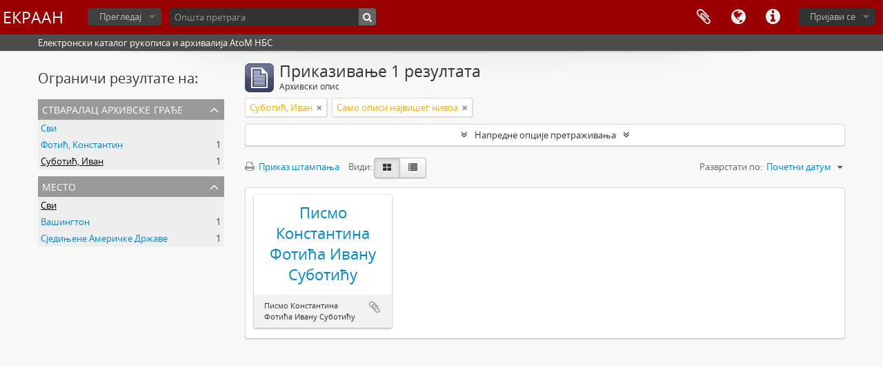

--- FILE ---
content_type: text/html; charset=utf-8
request_url: http://arhivalije.nb.rs/index.php/informationobject/browse?creators=65457&sort=startDate&view=card
body_size: 7239
content:
<!DOCTYPE html>
<html lang="sr" dir="ltr">
  <head>
    <meta http-equiv="Content-Type" content="text/html; charset=utf-8" />
<meta http-equiv="X-Ua-Compatible" content="IE=edge,chrome=1" />
    <meta name="title" content="ЕКРААН" />
<meta name="description" content="Електронски каталог рукописа и архивалија AtoM НБС" />
<meta name="viewport" content="initial-scale=1.0, user-scalable=no" />
    <title>ЕКРААН</title>
    <link rel="shortcut icon" href="/favicon.ico"/>
    <link href="/plugins/sfDrupalPlugin/vendor/drupal/misc/ui/ui.all.css" media="screen" rel="stylesheet" type="text/css" />
<link media="all" href="/plugins/arDominionPlugin/css/main.css" rel="stylesheet" type="text/css" />
            <script src="/vendor/jquery.js" type="text/javascript"></script>
<script src="/plugins/sfDrupalPlugin/vendor/drupal/misc/drupal.js" type="text/javascript"></script>
<script src="/vendor/yui/yahoo-dom-event/yahoo-dom-event.js" type="text/javascript"></script>
<script src="/vendor/yui/element/element-min.js" type="text/javascript"></script>
<script src="/vendor/yui/button/button-min.js" type="text/javascript"></script>
<script src="/vendor/yui/container/container_core-min.js" type="text/javascript"></script>
<script src="/vendor/yui/menu/menu-min.js" type="text/javascript"></script>
<script src="/vendor/modernizr.js" type="text/javascript"></script>
<script src="/vendor/jquery-ui.js" type="text/javascript"></script>
<script src="/vendor/jquery.ui.resizable.min.js" type="text/javascript"></script>
<script src="/vendor/jquery.expander.js" type="text/javascript"></script>
<script src="/vendor/jquery.masonry.js" type="text/javascript"></script>
<script src="/vendor/jquery.imagesloaded.js" type="text/javascript"></script>
<script src="/vendor/bootstrap/js/bootstrap.js" type="text/javascript"></script>
<script src="/vendor/URI.js" type="text/javascript"></script>
<script src="/vendor/meetselva/attrchange.js" type="text/javascript"></script>
<script src="/js/qubit.js" type="text/javascript"></script>
<script src="/js/treeView.js" type="text/javascript"></script>
<script src="/js/clipboard.js" type="text/javascript"></script>
<script src="/plugins/sfDrupalPlugin/vendor/drupal/misc/jquery.once.js" type="text/javascript"></script>
<script src="/plugins/sfDrupalPlugin/vendor/drupal/misc/ui/ui.datepicker.js" type="text/javascript"></script>
<script src="/vendor/yui/connection/connection-min.js" type="text/javascript"></script>
<script src="/vendor/yui/datasource/datasource-min.js" type="text/javascript"></script>
<script src="/vendor/yui/autocomplete/autocomplete-min.js" type="text/javascript"></script>
<script src="/js/autocomplete.js" type="text/javascript"></script>
<script src="/js/dominion.js" type="text/javascript"></script>
  <script type="text/javascript">
//<![CDATA[
jQuery.extend(Qubit, {"relativeUrlRoot":""});
//]]>
</script></head>
  <body class="yui-skin-sam informationobject browse">

    


<header id="top-bar">

  
      <h1 id="site-name">
      <a rel="home" title="Почетна страна" href="/index.php/"><span>ЕКРААН</span></a>    </h1>
  
  <nav>

    
  <div id="user-menu">

    <button class="top-item top-dropdown" data-toggle="dropdown" data-target="#" aria-expanded="false">Пријави се</button>

    <div class="top-dropdown-container">

      <div class="top-dropdown-arrow">
        <div class="arrow"></div>
      </div>

      <div class="top-dropdown-header">
        <h2>Имате ли налог?</h2>
      </div>

      <div class="top-dropdown-body">

        <form action="/index.php/user/login" method="post">
          <input type="hidden" name="next" value="http://arhivalije.nb.rs/index.php/informationobject/browse?creators=65457&amp;sort=startDate&amp;view=card" id="next" />
          <div class="form-item form-item-email">
  <label for="email">Ел. пошта <span class="form-required" title="This field is required.">*</span></label>
  <input type="text" name="email" id="email" />
  
</div>

          <div class="form-item form-item-password">
  <label for="password">Лозинка <span class="form-required" title="This field is required.">*</span></label>
  <input type="password" name="password" autocomplete="off" id="password" />
  
</div>

          <button type="submit">Пријави се</button>

        </form>

      </div>

      <div class="top-dropdown-bottom"></div>

    </div>

  </div>


    <div id="quick-links-menu" data-toggle="tooltip" data-title="Брзе везе">

  <button class="top-item" data-toggle="dropdown" data-target="#" aria-expanded="false">Брзе везе</button>

  <div class="top-dropdown-container">

    <div class="top-dropdown-arrow">
      <div class="arrow"></div>
    </div>

    <div class="top-dropdown-header">
      <h2>Брзе везе</h2>
    </div>

    <div class="top-dropdown-body">
      <ul>
                              <li><a href="/index.php/" title="Почетна страна">Почетна страна</a></li>
                                        <li><a href="/index.php/about" title="О нама">О нама</a></li>
                                        <li><a href="http://docs.accesstomemory.org/" title="Помоћ">Помоћ</a></li>
                                                                              </ul>
    </div>

    <div class="top-dropdown-bottom"></div>

  </div>

</div>

          <div id="language-menu" data-toggle="tooltip" data-title="Језик">

  <button class="top-item" data-toggle="dropdown" data-target="#" aria-expanded="false">Језик</button>

  <div class="top-dropdown-container">

    <div class="top-dropdown-arrow">
      <div class="arrow"></div>
    </div>

    <div class="top-dropdown-header">
      <h2>Језик</h2>
    </div>

    <div class="top-dropdown-body">
      <ul>
                  <li>
            <a href="/index.php/informationobject/browse?sf_culture=en&amp;creators=65457&amp;sort=startDate&amp;view=card" title="English">English</a>          </li>
                  <li class="active">
            <a href="/index.php/informationobject/browse?sf_culture=sr&amp;creators=65457&amp;sort=startDate&amp;view=card" title="Српски">Српски</a>          </li>
              </ul>
    </div>

    <div class="top-dropdown-bottom"></div>

  </div>

</div>
    
    <div id="clipboard-menu" data-toggle="tooltip" data-title="Међумеморија" data-alert-message="Напомена: елементи из међумеморије који су отворени на овој страни, биће обрисани из међумеморије када се страница освежи. Можете да их поново обележте, или да поново учитате страницу да их у потпуности уклоните. Коришћење дугмета за сортирање или преглед за штампу, такође ће довести до поновног учитавања странице, тако да ће све што у том тренутку није обележено бити обрисано!">

  <button class="top-item" data-toggle="dropdown" data-target="#" aria-expanded="false">
    Међумеморија      </button>

  <div class="top-dropdown-container">

    <div class="top-dropdown-arrow">
      <div class="arrow"></div>
    </div>

    <div class="top-dropdown-header">
      <h2>Међумеморија</h2>
      <span id="count-block" data-information-object-label="Архивски опис" data-actor-object-label="Нормативни запис" data-repository-object-label="Архивска институција">
              </span>
    </div>

    <div class="top-dropdown-body">
      <ul>
        <li class="leaf" id="node_clearClipboard"><a href="/index.php/user/clipboardClear" title="Очисти одабрано">Очисти одабрано</a></li><li class="leaf" id="node_goToClipboard"><a href="/index.php/user/clipboard" title="Иди у међумеморију (clipboard)">Иди у међумеморију (clipboard)</a></li>      </ul>
    </div>

    <div class="top-dropdown-bottom"></div>

  </div>

</div>

    
  </nav>

  <div id="search-bar">

    <div id="browse-menu">

  <button class="top-item top-dropdown" data-toggle="dropdown" data-target="#" aria-expanded="false">Прегледај</button>

  <div class="top-dropdown-container top-dropdown-container-right">

    <div class="top-dropdown-arrow">
      <div class="arrow"></div>
    </div>

    <div class="top-dropdown-header">
      <h2>Прегледај</h2>
    </div>

    <div class="top-dropdown-body">
      <ul>
        <li class="leaf" id="node_browseInformationObjects"><a href="/index.php/informationobject/browse" title="Архивске описе">Архивске описе</a></li><li class="leaf" id="node_browseActors"><a href="/index.php/actor/browse" title="Нормативне записе">Нормативне записе</a></li><li class="leaf" id="node_browseRepositories"><a href="/index.php/repository/browse" title="Институције">Институције</a></li><li class="leaf" id="node_browseFunctions"><a href="/index.php/function/browse" title="Функције">Функције</a></li><li class="leaf" id="node_browseSubjects"><a href="/index.php/taxonomy/browse/id/35" title="Предмет">Предмет</a></li><li class="leaf" id="node_browsePlaces"><a href="/index.php/taxonomy/browse/id/42" title="Места">Места</a></li><li class="leaf" id="node_browseDigitalObjects"><a href="/index.php/informationobject/browse?view=card&amp;onlyMedia=1&amp;topLod=0" title="Дигиталне објекте">Дигиталне објекте</a></li>      </ul>
    </div>

    <div class="top-dropdown-bottom"></div>

  </div>

</div>

    <div id="search-form-wrapper" role="search">

  <h2>Претражи</h2>

  <form action="/index.php/informationobject/browse" data-autocomplete="/index.php/search/autocomplete" autocomplete="off">

    <input type="hidden" name="topLod" value="0"/>

          <input type="text" name="query" value="" placeholder="Општа претрага"/>
    
    <button><span>Претражи</span></button>

    <div id="search-realm" class="search-popover">

      
      <div class="search-realm-advanced">
        <a href="/index.php/informationobject/browse?showAdvanced=1&topLod=0">
          Напредна претрага&nbsp;&raquo;
        </a>
      </div>

    </div>

  </form>

</div>

  </div>

  
</header>

  <div id="site-slogan">
    <div class="container">
      <div class="row">
        <div class="span12">
          <span>Електронски каталог рукописа и архивалија AtoM НБС</span>
        </div>
      </div>
    </div>
  </div>

    
    <div id="wrapper" class="container" role="main">

      
        
      <div class="row">

        <div class="span3">

          <div id="sidebar">

            
    <section id="facets">

      <div class="visible-phone facets-header">
        <a class="x-btn btn-wide">
          <i class="fa fa-filter"></i>
          Филтери        </a>
      </div>

      <div class="content">

        
        <h2>Ограничи резултате на:</h2>

        
        
        
        
      <section class="facet open">
  
    <div class="facet-header">
              <h3><a href="#" aria-expanded="true">Стваралац архивске грађе</a></h3>
          </div>

    <div class="facet-body" id="#facet-names">

      
      <ul>

                  <li>
                  <a title="" href="/index.php/informationobject/browse?sort=startDate&amp;view=card">Сви</a>          </li>

                  <li >
            <a title="" href="/index.php/informationobject/browse?creators=65457%2C65461&amp;sort=startDate&amp;view=card">Фотић, Константин<span>, 1 резултати</span></a>            <span class="facet-count" aria-hidden="true">1</span>
          </li>
                  <li class="active">
            <a title="" href="/index.php/informationobject/browse?creators=&amp;sort=startDate&amp;view=card">Суботић, Иван<span>, 1 резултати</span></a>            <span class="facet-count" aria-hidden="true">1</span>
          </li>
        
      </ul>

    </div>

  </section>


        
        
      <section class="facet">
  
    <div class="facet-header">
              <h3><a href="#" aria-expanded="false">Место</a></h3>
          </div>

    <div class="facet-body" id="#facet-places">

      
      <ul>

                  <li class="active">
                  <a title="" href="/index.php/informationobject/browse?creators=65457&amp;sort=startDate&amp;view=card">Сви</a>          </li>

                  <li >
            <a title="" href="/index.php/informationobject/browse?places=60006&amp;creators=65457&amp;sort=startDate&amp;view=card">Вашингтон<span>, 1 резултати</span></a>            <span class="facet-count" aria-hidden="true">1</span>
          </li>
                  <li >
            <a title="" href="/index.php/informationobject/browse?places=5136&amp;creators=65457&amp;sort=startDate&amp;view=card">Сједињене Америчке Државе<span>, 1 резултати</span></a>            <span class="facet-count" aria-hidden="true">1</span>
          </li>
        
      </ul>

    </div>

  </section>


        
        
        
        
      </div>

    </section>

  
          </div>

        </div>

        <div class="span9">

          <div id="main-column">

              
  <div class="multiline-header">
    <img alt="" src="/images/icons-large/icon-archival.png" />    <h1 aria-describedby="results-label">
              Приказивање 1 резултата          </h1>
    <span class="sub" id="results-label">Архивски опис</span>
  </div>

            
  <section class="header-options">

    
    
          <span class="search-filter">
        Суботић, Иван                        <a href="/index.php/informationobject/browse?sort=startDate&view=card" class="remove-filter"><i class="fa fa-times"></i></a>
      </span>
    
    
    
    
    
    
    
    
    
          <span class="search-filter">
        Само описи највишег нивоа                        <a href="/index.php/informationobject/browse?creators=65457&sort=startDate&view=card&topLod=0" class="remove-filter"><i class="fa fa-times"></i></a>
      </span>
    
    
    
    
      </section>


            
  <section class="advanced-search-section">

  <a href="#" class="advanced-search-toggle " aria-expanded="false">Напредне опције претраживања</a>

  <div class="advanced-search animateNicely" style="display: none;">

    <form name="advanced-search-form" method="get" action="/index.php/informationobject/browse">
      <input type="hidden" name="showAdvanced" value="1"/>

              <input type="hidden" name="creators" value="65457"/>
              <input type="hidden" name="sort" value="startDate"/>
              <input type="hidden" name="view" value="card"/>
      
      <p>Пронађи резултате са:</p>

      <div class="criteria">

        
          
        
        
        <div class="criterion">

          <select class="boolean" name="so0">
            <option value="and">и</option>
            <option value="or">или</option>
            <option value="not">не</option>
          </select>

          <input class="query" type="text" placeholder="Претражи" name="sq0"/>

          <span>у</span>

          <select class="field" name="sf0">
            <option value="">Било које поље</option>
            <option value="title">Наслов</option>
                          <option value="archivalHistory">Историјат фонда</option>
                        <option value="scopeAndContent">Оквир и садржај</option>
            <option value="extentAndMedium">Обим и носач записа</option>
            <option value="subject">Предметне приступне тачке</option>
            <option value="name">Приступне тачке назива/имена</option>
            <option value="place">Приступне тачке места</option>
            <option value="genre">Приступна тачка жанра</option>
            <option value="identifier">Идентификатор</option>
            <option value="referenceCode">Сигнатура</option>
            <option value="digitalObjectTranscript">Текст дигиталног објекта</option>
            <option value="findingAidTranscript">Текст помоћи при претраживању</option>
            <option value="allExceptFindingAidTranscript">Сва поља изузев текста за помоћ при проналажењу информација</option>
          </select>

          <a href="#" class="delete-criterion"><i class="fa fa-times"></i></a>

        </div>

        <div class="add-new-criteria">
          <div class="btn-group">
            <a class="btn dropdown-toggle" data-toggle="dropdown" href="#">
              Додај нови критеријум<span class="caret"></span>
            </a>
            <ul class="dropdown-menu">
              <li><a href="#" id="add-criterion-and">И</a></li>
              <li><a href="#" id="add-criterion-or">Или</a></li>
              <li><a href="#" id="add-criterion-not">Не</a></li>
            </ul>
          </div>
        </div>

      </div>

      <p>Ограничи резултате на:</p>

      <div class="criteria">

        
        <div class="filter-row">
          <div class="filter">
            <label for="collection">Опис највишег нивоа</label>            <select name="collection" class="form-autocomplete" id="collection">

</select>            <input class="list" type="hidden" value="/index.php/informationobject/autocomplete?parent=1&filterDrafts=1"/>
          </div>
        </div>

      </div>

      <p>Филтрирај резултате по:</p>

      <div class="criteria">

        <div class="filter-row triple">

          <div class="filter-left">
            <div class="form-item form-item-levels">
  <label for="levels">Ниво описа</label>
  <select name="levels" id="levels">
<option value="" selected="selected"></option>
<option value="284">Део</option>
<option value="226">Досије</option>
<option value="223">Збирка</option>
<option value="227">Јединица</option>
<option value="225">Подсерија</option>
<option value="222">Подфонд</option>
<option value="224">Серија</option>
<option value="221">Фонд</option>
</select>
  
</div>
          </div>

          <div class="filter-center">
            <div class="form-item form-item-onlyMedia">
  <label for="onlyMedia">Дигитални објект доступно</label>
  <select name="onlyMedia" id="onlyMedia">
<option value="" selected="selected"></option>
<option value="1">Да</option>
<option value="0">Не</option>
</select>
  
</div>
          </div>

          <div class="filter-right">
            <div class="form-item form-item-findingAidStatus">
  <label for="findingAidStatus">Информативно средство</label>
  <select name="findingAidStatus" id="findingAidStatus">
<option value="" selected="selected"></option>
<option value="yes">Да</option>
<option value="no">Не</option>
<option value="generated">Креирано</option>
<option value="uploaded">Отпремљено</option>
</select>
  
</div>
          </div>

        </div>

                
                  <div class="filter-row">

                          <div class="filter-left">
                <div class="form-item form-item-copyrightStatus">
  <label for="copyrightStatus">Статус ауторског права</label>
  <select name="copyrightStatus" id="copyrightStatus">
<option value="" selected="selected"></option>
<option value="335">Заштићено ауторским правом</option>
<option value="336">Јавнo добро</option>
<option value="337">Непознат</option>
</select>
  
</div>
              </div>
            
                          <div class="filter-right">
                <div class="form-item form-item-materialType">
  <label for="materialType">Општа ознака грађе</label>
  <select name="materialType" id="materialType">
<option value="" selected="selected"></option>
<option value="261">Архитектонски цртеж</option>
<option value="265">Вишеструки медији</option>
<option value="263">Графички материјал</option>
<option value="268">Звучни запис</option>
<option value="262">Картографска грађа</option>
<option value="266">Објект</option>
<option value="264">Покретне слике</option>
<option value="270">Текстуални запис</option>
<option value="269">Технички цртеж</option>
<option value="267">Филателијски запис</option>
</select>
  
</div>
              </div>
            
          </div>
        
        <div class="filter-row">

          <div class="lod-filter">
            <label>
              <input type="radio" name="topLod" value="1" checked>
              Описи највишег нивоа            </label>
            <label>
              <input type="radio" name="topLod" value="0" >
              Сви описи            </label>
          </div>

        </div>

      </div>

      <p>Филтрирај по временском опсегу:</p>

      <div class="criteria">

        <div class="filter-row">

          <div class="start-date">
            <div class="form-item form-item-startDate">
  <label for="startDate">Почетак</label>
  <input placeholder="YYYY-MM-DD" type="text" name="startDate" id="startDate" />
  
</div>
          </div>

          <div class="end-date">
            <div class="form-item form-item-endDate">
  <label for="endDate">Крај</label>
  <input placeholder="YYYY-MM-DD" type="text" name="endDate" id="endDate" />
  
</div>
          </div>

          <div class="date-type">
            <label>
              <input type="radio" name="rangeType" value="inclusive" checked>
              Преклапање            </label>
            <label>
              <input type="radio" name="rangeType" value="exact" >
              Тачно            </label>
          </div>

          <a href="#" class="date-range-help-icon" aria-expanded="false"><i class="fa fa-question-circle"></i></a>

        </div>

        <div class="alert alert-info date-range-help animateNicely">
          Употребити ове опције да би се сузили резултати претраге по временском опсегу. "Тачно" означава претрагу по којој и почетни и крајњи датум у опису морају да буду обухваћени унесеним временским опсегом. "Преклапање" означава да ће бити приказан сваки опис у којем се почетни или крајњи датум преклапа или додирује са траженим временским опсегом .        </div>

      </div>

      <section class="actions">
        <input type="submit" class="c-btn c-btn-submit" value="Претражи"/>
        <input type="button" class="reset c-btn c-btn-delete" value="Ресетуј"/>
      </section>

    </form>

  </div>

</section>

  
    <section class="browse-options">
      <a  href="/index.php/informationobject/browse?creators=65457&sort=startDate&view=card&media=print">
  <i class="fa fa-print"></i>
  Приказ штампања</a>

      
      <span>
        <span class="view-header-label">Види:</span>

<div class="btn-group">
  <a class="btn fa fa-th-large active" href="/index.php/informationobject/browse?view=card&amp;creators=65457&amp;sort=startDate" title=" "> </a>
  <a class="btn fa fa-list " href="/index.php/informationobject/browse?view=table&amp;creators=65457&amp;sort=startDate" title=" "> </a></div>
      </span>

      <div id="sort-header">
  <div class="sort-options">

    <label>Разврстати по:</label>

    <div class="dropdown">

      <div class="dropdown-selected">
                                  <span>Почетни датум</span>
                  
      </div>

      <ul class="dropdown-options">

        <span class="pointer"></span>

                  <li>
                        <a href="/index.php/informationobject/browse?sort=lastUpdated&creators=65457&view=card" data-order="lastUpdated">
              <span>Најактуелније</span>
            </a>
          </li>
                  <li>
                        <a href="/index.php/informationobject/browse?sort=alphabetic&creators=65457&view=card" data-order="alphabetic">
              <span>Алфабетски</span>
            </a>
          </li>
                  <li>
                        <a href="/index.php/informationobject/browse?sort=relevance&creators=65457&view=card" data-order="relevance">
              <span>Релевантност</span>
            </a>
          </li>
                  <li>
                        <a href="/index.php/informationobject/browse?sort=identifier&creators=65457&view=card" data-order="identifier">
              <span>Идентификатор</span>
            </a>
          </li>
                  <li>
                        <a href="/index.php/informationobject/browse?sort=referenceCode&creators=65457&view=card" data-order="referenceCode">
              <span>Сигнатура</span>
            </a>
          </li>
                  <li>
                        <a href="/index.php/informationobject/browse?sort=endDate&creators=65457&view=card" data-order="endDate">
              <span>Крајњи датум</span>
            </a>
          </li>
              </ul>
    </div>
  </div>
</div>
    </section>

    <div id="content" class="browse-content">
      
              <section class="masonry browse-masonry">

          
          <div class="brick brick-only-text">
    
      <a href="/index.php/1328">
        
          <h4>Писмо Константина Фотића Ивану Суботићу</h4>

              </a>

      <div class="bottom">
        <button class="clipboard repository-or-digital-obj-browse"
  data-clipboard-url="/index.php/user/clipboardToggleSlug"
  data-clipboard-slug="1328"
  data-toggle="tooltip"  data-title="Додај у међумеморију (clipboard)"
  data-alt-title="Уклони из међумеморије (clipboard)">
  Додај у међумеморију (clipboard)</button>
Писмо Константина Фотића Ивану Суботићу      </div>
    </div>
  
</section>
          </div>

  

                  
          </div>

        </div>

      </div>

    </div>

    
    <footer>

  
  
  <div id="print-date">
    Штампано: 2026-01-22  </div>

</footer>


  </body>
</html>
